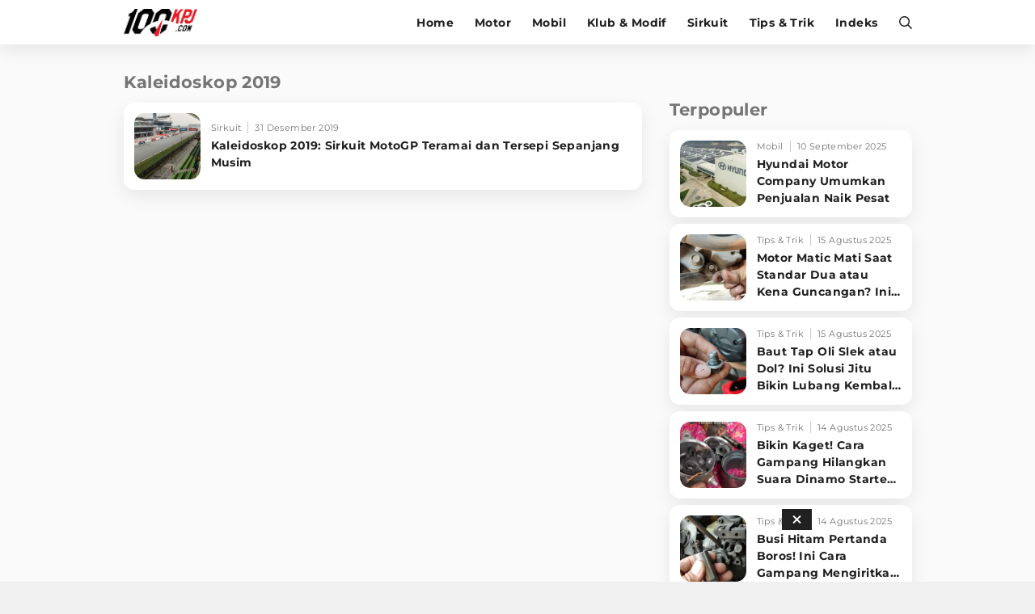

--- FILE ---
content_type: text/html; charset=UTF-8
request_url: https://www.100kpj.com/tag/kaleidoskop-2019
body_size: 10055
content:
<!doctype html>
<html lang="en" itemscope="itemscope" itemtype="http://schema.org/WebPage">
<head>

<!-- Google Tag Manager -->
<script>(function(w,d,s,l,i){w[l]=w[l]||[];w[l].push({'gtm.start':
new Date().getTime(),event:'gtm.js'});var f=d.getElementsByTagName(s)[0],
j=d.createElement(s),dl=l!='dataLayer'?'&l='+l:'';j.async=true;j.src=
'https://www.googletagmanager.com/gtm.js?id='+i+dl;f.parentNode.insertBefore(j,f);
})(window,document,'script','dataLayer','GTM-NV3MX69');</script>
<!-- End Google Tag Manager -->

<script> window._izq = window._izq || []; window._izq.push(["init" ]); </script>
<script src="https://cdn.izooto.com/scripts/db1ea296655155bee1be6d673553e5140dfc11c0.js"></script>

<meta charset="utf-8">
<meta name="robots" content="index, follow">				
<meta name="viewport" content="width=device-width, initial-scale=1.0, maximum-scale=5.0, user-scalable=yes">
<meta name="apple-mobile-web-app-capable" content="yes">
<meta name="mobile-web-app-capable" content="yes">
<meta name="HandheldFriendly" content="true" />
<meta name="apple-touch-fullscreen" content="yes" />
<link rel="preconnect" href="https://thevivanetworks.com/">
<link rel="dns-prefetch" href="https://thevivanetworks.com/" />
<link rel="preconnect" href="https://ajax.googleapis.com">
<link rel="dns-prefetch" href="https://ajax.googleapis.com"/>
<title>Kumpulan Berita Terbaru KALEIDOSKOP 2019 Terkini Hari Ini</title>
<meta name="copyright" content="100kpj Desktop version">
<meta name="description" content="Berita kaleidoskop 2019 Terkini - Kaleidoskop 2019: Sirkuit MotoGP Teramai dan Tersepi Sepanjang Musim" />
<meta name="news_keywords" content="KALEIDOSKOP 2019, berita KALEIDOSKOP 2019, kabar KALEIDOSKOP 2019, berita terkini KALEIDOSKOP 2019, berita KALEIDOSKOP 2019 terbaru, kabar terkini KALEIDOSKOP 2019">
<meta name="keywords" content="KALEIDOSKOP 2019, berita KALEIDOSKOP 2019, kabar KALEIDOSKOP 2019, berita terkini KALEIDOSKOP 2019, berita KALEIDOSKOP 2019 terbaru, kabar terkini KALEIDOSKOP 2019">
<meta name="viewport" content="width=device-width,minimum-scale=1,initial-scale=1">
<meta content="100kpj.com" name="author" />
<meta content="id" name="language" />
<meta content="id" name="geo.country" />
<meta content="Indonesia" name="geo.placename" />


  <meta name="robots" content="index, follow">
  <meta name="googlebot" content="all" />
<meta name="csrf-token" content="zck8yuA9qHkq4mAHcapm0ayByetY5dWYb5v0NR3X">

<link href="https://www.100kpj.com/appasset/desktop/img/favicon.ico" rel="icon" type="image/ico" />

<link rel="preload" href="https://www.100kpj.com/appasset/desktop/fonts/JTUSjIg1_i6t8kCHKm459Wlhyw.woff2" as="font" type="font/woff2" crossorigin>
<link rel="preload" href="https://www.100kpj.com/appasset/desktop/css/rancak.css" as="style">
<link rel="preload" href="https://www.100kpj.com/appasset/desktop/img/logo.webp" as="image">
<link rel="preload" href="https://www.100kpj.com/appasset/desktop/img/logo.png" as="image">


  <link rel="canonical" href="https://www.100kpj.com/tag/kaleidoskop-2019">

<link rel="preload" as="script" href="https://ajax.googleapis.com/ajax/libs/jquery/3.6.0/jquery.min.js">

<script src="https://cdnjs.cloudflare.com/ajax/libs/moment.js/2.24.0/moment.min.js"></script>
<script src="https://cdnjs.cloudflare.com/ajax/libs/moment-timezone/0.5.26/moment-timezone-with-data-10-year-range.min.js"></script>

<script async src="https://www.100kpj.com/appasset/desktop/js/base.js"></script>
<script async src="https://www.100kpj.com/appasset/desktop/js/form.js"></script>

<meta property="fb:app_id" content="221947151281666" />

<link rel="stylesheet" href="https://www.100kpj.com/appasset/desktop/css/font.css" type="text/css">

<script src="https://ajax.googleapis.com/ajax/libs/jquery/3.6.0/jquery.min.js"></script>
<script>window.jQuery || document.write('<script src="https://www.100kpj.com/appasset/desktop/canonical/js/jquery.js"><\/script>');</script>
<script async>
  $("body,html").bind("touchstart touchmove scroll mousedown DOMMouseScroll mousewheel keyup", function(e){
    $("script").each(function(){
      var get_script = $(this).attr("rancak-hold");
      $(this).attr('src', get_script);
    })
  });
</script>
<link rel="stylesheet" type="text/css" href="https://www.100kpj.com/appasset/desktop/css/rancak.css"/>
<link rel="stylesheet" type="text/css" href="https://www.100kpj.com/appasset/desktop/css/rancak-desktop.css" media="(min-width:1024px)">


  
<script type="application/ld+json">
  {"@context":"http:\/\/schema.org","@type":"WebSite","name":"100kpj","description":"100kpj.com Situs Berita Motor, Balap Motor, Klub Motor, Review Tes Motor, Komparasi, Informasi Modifikasi dan Tips Motor Terlengkap Terbaru Untuk Anda.","url":"http:\/\/www.100kpj.com\/","potentialAction":{"@type":"SearchAction","target":"https:\/\/www.100kpj.com\/search?q={search_term_string}","query-input":"required name=search_term_string"}}
</script>


<script type="application/ld+json">
  {"@context":"http:\/\/schema.org","@type":"WebPage","name":"100kpj","description":"100kpj.com Merupakan Situs Berita Motor, Balap Motor, Klub Motor, Review Tes Motor, Komparasi, Informasi Modifikasi dan Tips Motor Terlengkap Terbaru Untuk Anda.","license":"https:\/\/www.100kpj.com\/"}
</script>


<script type="application/ld+json">
  {"@context":"http:\/\/schema.org","@type":"Organization","name":"100kpj.com","url":"https:\/\/www.100kpj.com\/","logo":{"@type":"ImageObject","url":"{{brand_url('appaux','img\/main-logo.png')}}","height":124,"width":56},"contactPoint":{"@type":"ContactPoint","telephone":"+62-21-4601 326 ext.100","contactType":"customer service","areaServed":"ID","availableLanguage":["English","Indonesian"]},"sameAs":["https:\/\/www.facebook.com\/100kpjcom","https:\/\/www.instagram.com\/100kpjcom","https:\/\/twitter.com\/100kpjcom","https:\/\/www.youtube.com\/channel\/UC_Ba1gAU16J5KQTNo5uXhRw\/"]}
</script>


  <!-- Analytics 100 KPJ DESKTOP-->
  <script>
    (function(i,s,o,g,r,a,m){i['GoogleAnalyticsObject']=r;i[r]=i[r]||function(){
    (i[r].q=i[r].q||[]).push(arguments)},i[r].l=1*new Date();a=s.createElement(o),
    m=s.getElementsByTagName(o)[0];a.async=1;a.src=g;m.parentNode.insertBefore(a,m)
    })(window,document,'script','//www.google-analytics.com/analytics.js','ga');
    ga('create', 'UA-136251732-2', 'auto');
    ga('send', 'pageview');
  </script>
  
  <script src='//cdnt.netcoresmartech.com/smartechclient.js'></script>
  <script>
    smartech('create', 'ADGMOT35CHFLVDHBJNIG50K969FHDSJ9OEB6OD465R90A02LIB7G' );
    smartech('register', '8a325434b1475d14a18d87511bec4e12');
    smartech('identify', '');
  </script>  

<script defer src="https://bzgmcqqfxd.com/script.js"></script>

<!-- Ads Config -->

  <script defer src="//micro.rubiconproject.com/prebid/dynamic/25756.js"></script>
<script defer src="//www.googletagservices.com/tag/js/gpt.js"></script>
<script>
   var pbjs = pbjs || {};
   pbjs.que = pbjs.que || [];
</script>
<script async>
    var interstitialSlot, staticSlot;
   
   var googletag = googletag || {};
   googletag.cmd = googletag.cmd || [];
   var headerBiddingSlots = [];
   pbjs.adserverRequestSent = false;
   var sendAdServerRequest = function(headerBiddingSlots) {
      googletag.cmd.push(function() {
      if (pbjs.adserverRequestSent) {
         return;
      }
      pbjs.adserverRequestSent = true;
         googletag.pubads().refresh(headerBiddingSlots);
      });
   };
   setTimeout(function() {
      sendAdServerRequest(headerBiddingSlots);
   }, 3500);
   googletag.cmd.push(function() {
    
      var $window = $(window);
         function checkWidth(){

            var windowsize = $window.width();
            if (windowsize > 1000){
                                 
                     headerBiddingSlots.push(googletag.defineSlot('/11225321/100KPJ.COM/Home', [[728,90],[975,200]], 'leaderboard').setTargeting('pos', ['leaderboard']).addService(googletag.pubads()));

                  
                     headerBiddingSlots.push(googletag.defineSlot('/11225321/100KPJ.COM/Home', [[300,250]], 'rectangle_1').setTargeting('pos', ['rectangle_1']).addService(googletag.pubads()));

                  
                     headerBiddingSlots.push(googletag.defineSlot('/11225321/100KPJ.COM/Home', [[300,250]], 'rectangle_2').setTargeting('pos', ['rectangle_2']).addService(googletag.pubads()));

                  
                     headerBiddingSlots.push(googletag.defineSlot('/11225321/100KPJ.COM/Home', [[300,250]], 'rectangle_3').setTargeting('pos', ['rectangle_3']).addService(googletag.pubads()));

                  
                     headerBiddingSlots.push(googletag.defineSlot('/11225321/100KPJ.COM/Home', [[300,250]], 'rectangle_4').setTargeting('pos', ['rectangle_4']).addService(googletag.pubads()));

                  
                     headerBiddingSlots.push(googletag.defineSlot('/11225321/100KPJ.COM/Home', [[300,250]], 'rectangle_5').setTargeting('pos', ['rectangle_5']).addService(googletag.pubads()));

                  
                     headerBiddingSlots.push(googletag.defineSlot('/11225321/100KPJ.COM/Home', [[728,90]], 'bottom-desktop').setTargeting('pos', ['bottom-desktop']).addService(googletag.pubads()));

                                             } else {
                                 
                     headerBiddingSlots.push(googletag.defineSlot('/11225321/100KPJ.COM/Home', [[320,480],[1,1]], 'flyingcarpet_1').setTargeting('pos', ['flyingcarpet_1']).addService(googletag.pubads()));

                  
                     headerBiddingSlots.push(googletag.defineSlot('/11225321/100KPJ.COM/Home', [[320,50],[320,100]], 'top').setTargeting('pos', ['top']).addService(googletag.pubads()));

                  
                     headerBiddingSlots.push(googletag.defineSlot('/11225321/100KPJ.COM/Home', [[300,250]], 'middle_1').setTargeting('pos', ['middle_1']).addService(googletag.pubads()));

                  
                     headerBiddingSlots.push(googletag.defineSlot('/11225321/100KPJ.COM/Home', [[300,250]], 'middle_2').setTargeting('pos', ['middle_2']).addService(googletag.pubads()));

                  
                     headerBiddingSlots.push(googletag.defineSlot('/11225321/100KPJ.COM/Home', [[300,250]], 'middle_3').setTargeting('pos', ['middle_3']).addService(googletag.pubads()));

                  
                     headerBiddingSlots.push(googletag.defineSlot('/11225321/100KPJ.COM/Home', [[1,1]], 'outstream').setTargeting('pos', ['outstream']).addService(googletag.pubads()));

                  
                     headerBiddingSlots.push(googletag.defineSlot('/11225321/100KPJ.COM/Home', [[1,1]], 'slider').setTargeting('pos', ['slider']).addService(googletag.pubads()));

                  
                     headerBiddingSlots.push(googletag.defineSlot('/11225321/100KPJ.COM/Home', [[1,1]], 'rmb').setTargeting('pos', ['rmb']).addService(googletag.pubads()));

                  
                     headerBiddingSlots.push(googletag.defineSlot('/11225321/100KPJ.COM/Home', [[320,100]], 'bottom-mobile').setTargeting('pos', ['bottom-mobile']).addService(googletag.pubads()));

                                             }
         }
      checkWidth();
      
         interstitialSlot = googletag.defineOutOfPageSlot('/11225321/100KPJ.COM/interstitial', googletag.enums.OutOfPageFormat.INTERSTITIAL);
         if (interstitialSlot) {
         interstitialSlot.addService(googletag.pubads());
         googletag.pubads().addEventListener('slotOnload', function(event) {
            if (interstitialSlot === event.slot) {
               console.log("Interstitial is loaded.");
            }
         });
         }

         staticSlot = headerBiddingSlots.push(googletag.defineSlot('/11225321/100KPJ.COM/interstitial', [[336, 280], [300, 250], [320, 480]], 'static-ad-1').addService(googletag.pubads()));
      
      
      googletag.pubads().enableSingleRequest();
      googletag.pubads().enableAsyncRendering();
      googletag.pubads().disableInitialLoad();
      googletag.enableServices();
      googletag.pubads().refresh([interstitialSlot]);
      pbjs.rp.requestBids({
         callback: sendAdServerRequest,
         gptSlotObjects: headerBiddingSlots
      });
   });
</script>



<script type="application/javascript" defer src="//anymind360.com/js/3763/ats.js"></script>




  
</head>

<body>

      <h1 class="hide">Berita Motor, Tips & Trik dan Review Terlengkap - 100kpj.com</h1>
  
  
  <noscript><iframe src="https://www.googletagmanager.com/ns.html?id=GTM-NV3MX69"
  height="0" width="0" style="display:none;visibility:hidden"></iframe></noscript>

  <section aria-label="Iklan" class="section-iklan mobile-only iklan-giantbanner content_center">
    <button title="Close" class="iklan-giantbanner-close content_center">
      <svg class="svgicon svgicon-close" xmlns="http://www.w3.org/2000/svg" width="11" height="16" viewBox="0 0 320 512"><path d="M207.6 256l107.72-107.72c6.23-6.23 6.23-16.34 0-22.58l-25.03-25.03c-6.23-6.23-16.34-6.23-22.58 0L160 208.4 52.28 100.68c-6.23-6.23-16.34-6.23-22.58 0L4.68 125.7c-6.23 6.23-6.23 16.34 0 22.58L112.4 256 4.68 363.72c-6.23 6.23-6.23 16.34 0 22.58l25.03 25.03c6.23 6.23 16.34 6.23 22.58 0L160 303.6l107.72 107.72c6.23 6.23 16.34 6.23 22.58 0l25.03-25.03c6.23-6.23 6.23-16.34 0-22.58L207.6 256z"></path>
      </svg>
    </button>
      <div class="iklan-giantbanner-content content_center">
        <div id='flyingcarpet_1'>
          <script>
            if (window.innerWidth < 900) {
              googletag.cmd.push(function() { googletag.display('flyingcarpet_1'); }); 
            }
          </script>
        </div> 
      </div>
  </section>
  
  <header class="content_center">
  <span class="width-max">
	<div class="header-left">
	  <a aria-label="Halaman Utama" title="Halaman Utama" class="header-link header-logo content_center" href="https://www.100kpj.com">
        <picture>
          <source srcset="https://www.100kpj.com/appasset/desktop/img/logo.webp" type="image/webp">
          <source srcset="https://www.100kpj.com/appasset/desktop/img/logo.png">
          <img alt="Logo 100KPJ" src="https://www.100kpj.com/appasset/desktop/img/logo.png" width="472" height="55">
        </picture>
      </a>
	</div>
	<div class="header-right">
	  
  <menu class="menu-main content_center desktop-only">
    <span class="width-max">
      <a aria-label="home" title="Halaman Utama" class="menu-link  content_center" href="https://www.100kpj.com">Home</a>
      <a aria-label="motor" title="Motor" class="menu-link  content_center" href="https://www.100kpj.com/motonews">Motor</a>
      <a aria-label="mobil" title="Mobil" class="menu-link  content_center" href="https://www.100kpj.com/mobil">Mobil</a>
      <a aria-label="klub-modif" title="Klub & Modif" class="menu-link  content_center" href="https://www.100kpj.com/klub-modif">Klub & Modif</a>
      <a aria-label="sirkuit" title="Sirkuit" class="menu-link  content_center" href="https://www.100kpj.com/sirkuit">Sirkuit</a>
      <a aria-label="tips-trik" title="Tips & Trik" class="menu-link  content_center" href="https://www.100kpj.com/tips-trik">Tips & Trik</a>
      <a aria-label="indeks" title="Indeks" class="menu-link  content_center" href="https://www.100kpj.com/indeks">Indeks</a>
    </span>
  </menu>

	  <button title="Cari" class="header-link header-search open-sticky content_center">
    <svg class="svgicon svgicon-search" xmlns="http://www.w3.org/2000/svg" width="16" height="16" viewbox="0 0 512 512"><path d="M508.5 468.9L387.1 347.5c-2.3-2.3-5.3-3.5-8.5-3.5h-13.2c31.5-36.5 50.6-84 50.6-136C416 93.1 322.9 0 208 0S0 93.1 0 208s93.1 208 208 208c52 0 99.5-19.1 136-50.6v13.2c0 3.2 1.3 6.2 3.5 8.5l121.4 121.4c4.7 4.7 12.3 4.7 17 0l22.6-22.6c4.7-4.7 4.7-12.3 0-17zM208 368c-88.4 0-160-71.6-160-160S119.6 48 208 48s160 71.6 160 160-71.6 160-160 160z" /></svg>
      </button>
	  <button title="Menu" class="header-link header-menu open-sticky content_center mobile-only">
    <svg class="svgicon svgicon-menu" xmlns="http://www.w3.org/2000/svg" width="14" height="16" viewbox="0 0 448 512"><path d="M436 124H12c-6.627 0-12-5.373-12-12V80c0-6.627 5.373-12 12-12h424c6.627 0 12 5.373 12 12v32c0 6.627-5.373 12-12 12zm0 160H12c-6.627 0-12-5.373-12-12v-32c0-6.627 5.373-12 12-12h424c6.627 0 12 5.373 12 12v32c0 6.627-5.373 12-12 12zm0 160H12c-6.627 0-12-5.373-12-12v-32c0-6.627 5.373-12 12-12h424c6.627 0 12 5.373 12 12v32c0 6.627-5.373 12-12 12z" /></svg>
      </button>
	</div>
  </span>
</header>

<menu class="menu-main content_center rancak-popup mobile-only" id="popup-Menu">
  <span class="width-max">
    <a aria-label="home" title="Halaman Utama" class="menu-link  content_center" href="https://www.100kpj.com">Home</a>
    <a aria-label="motor" title="Motor" class="menu-link  content_center" href="https://www.100kpj.com/motonews">Motor</a>
    <a aria-label="mobil" title="Mobil" class="menu-link  content_center" href="https://www.100kpj.com/mobil">Mobil</a>
    <a aria-label="klub-modif" title="Klub & Modif" class="menu-link  content_center" href="https://www.100kpj.com/klub-modif">Klub & Modif</a>
    <a aria-label="sirkuit" title="Sirkuit" class="menu-link  content_center" href="https://www.100kpj.com/sirkuit">Sirkuit</a>
    <a aria-label="tips-trik" title="Tips & Trik" class="menu-link  content_center" href="https://www.100kpj.com/tips-trik">Tips & Trik</a>
    <a aria-label="indeks" title="Indeks" class="menu-link  content_center" href="https://www.100kpj.com/indeks">Indeks</a>
  </span>
</menu>

<div id="popup-Cari" class="rancak-popup popup-search hide">
  <div class="search-box">
    <input class="search-field" name="" type="text" placeholder="Masukkan kata....." id="keyword">
    <button title="Cari" class="btn search-button content_center" type="submit" id="search_submit">
      <svg class="svgicon svgicon-search-arrow" xmlns="http://www.w3.org/2000/svg" width="14" height="16" viewbox="0 0 448 512"><path d="M438.6 278.6c12.5-12.5 12.5-32.8 0-45.3l-160-160c-12.5-12.5-32.8-12.5-45.3 0s-12.5 32.8 0 45.3L338.8 224 32 224c-17.7 0-32 14.3-32 32s14.3 32 32 32l306.7 0L233.4 393.4c-12.5 12.5-12.5 32.8 0 45.3s32.8 12.5 45.3 0l160-160z" /></svg>
    </button>
  </div>
</div>

<div class="rancak-container">
  <span class="width-max">
    <div class="main-container">

    
<!-- left side -->
<div class="column-left column-big">
	<div class="column-container">
	
		<section aria-label="Kaleidoskop 2019" class="section-container content-list">
		<div class="section-title">
			<div class="section-title-name">Kaleidoskop 2019</div>
		</div>
		
		<div class="content-list-container">

					
			
			<a aria-label="Kaleidoskop 2019: Sirkuit MotoGP Teramai dan Tersepi Sepanjang Musim" title="Kaleidoskop 2019: Sirkuit MotoGP Teramai dan Tersepi Sepanjang Musim" class="content-box" 
			href="https://www.100kpj.com/sirkuit/4587-kaleidoskop-2019-sirkuit-motogp-teramai-dan-tersepi-sepanjang-musim">
			<div class="content-thumb">
				<div class="content-thumb-frame flex_ori thumb-loading">
					<img alt="" class="lazyload" data-original="https://thumb.viva.id/100kpj/375x211/2019/12/18/5df9cf1f33f1b-tribun-sirkuit-motogp_100kpj.jpg"
					data-srcset="https://thumb.viva.id/100kpj/375x211/2019/12/18/5df9cf1f33f1b-tribun-sirkuit-motogp_100kpj.jpg" />
				</div>
			</div>
			
			<div class="content-info">
				<div class="content-info-channel">Sirkuit</div>
				<div class="content-info-date">31 Desember 2019</div>
				<h2 class="content-info-title">Kaleidoskop 2019: Sirkuit MotoGP Teramai dan Tersepi Sepanjang Musim</h2>
			</div>
			</a>

							</div>
		</section>
		
	</div>
</div>

<div class="column-right column-small">
  <div class="column-container column-sticky">
  			<section aria-label="Iklan" class="section-iklan content_center desktop-only">
    <div id='rectangle_1'>
        <script>
            if (window.innerWidth > 900) {
                googletag.cmd.push(function() { googletag.display('rectangle_1'); });
            }
        </script>
    </div>
</section>
			<!-- right side -->
		<section aria-label="Berita Terbaru" class="section-container content-list">
	<div class="section-title">
	<div class="section-title-name">Terpopuler</div>
	</div>

	<div class="content-list-container">

	
		
		<a aria-label="Hyundai Motor Company Umumkan Penjualan Naik Pesat" title="Hyundai Motor Company Umumkan Penjualan Naik Pesat" class="content-box" 
		href="https://www.100kpj.com/mobil/22982-hyundai-motor-company-umumkan-penjualan-naik-pesat">
		<div class="content-thumb">
			<div class="content-thumb-frame flex_ori thumb-loading">
				<img alt="Hyundai Company" class="lazyload" data-original="https://thumb.viva.id/100kpj/375x211/2025/05/10/681e3e2a61760-hyundai-company_100kpj.jpg"
				data-srcset="https://thumb.viva.id/100kpj/375x211/2025/05/10/681e3e2a61760-hyundai-company_100kpj.jpg" />
			</div>
		</div>
		
		<div class="content-info">
			<div class="content-info-channel">Mobil</div>
			<div class="content-info-date">10 September 2025</div>
			<h2 class="content-info-title">Hyundai Motor Company Umumkan Penjualan Naik Pesat</h2>
		</div>
		</a>

	
		
		<a aria-label="Motor Matic Mati Saat Standar Dua atau Kena Guncangan? Ini Solusi Ampuh!" title="Motor Matic Mati Saat Standar Dua atau Kena Guncangan? Ini Solusi Ampuh!" class="content-box" 
		href="https://www.100kpj.com/tips-trik/24628-motor-matic-mati-saat-standar-dua-atau-kena-guncangan-ini-solusi-ampuh">
		<div class="content-thumb">
			<div class="content-thumb-frame flex_ori thumb-loading">
				<img alt="Standar Tengah Honda Beat 2020" class="lazyload" data-original="https://thumb.viva.id/100kpj/375x211/2025/05/10/681f72114077f-standar-tengah-honda-beat-2020_100kpj.jpg"
				data-srcset="https://thumb.viva.id/100kpj/375x211/2025/05/10/681f72114077f-standar-tengah-honda-beat-2020_100kpj.jpg" />
			</div>
		</div>
		
		<div class="content-info">
			<div class="content-info-channel">Tips &amp; Trik</div>
			<div class="content-info-date">15 Agustus 2025</div>
			<h2 class="content-info-title">Motor Matic Mati Saat Standar Dua atau Kena Guncangan? Ini Solusi Ampuh!</h2>
		</div>
		</a>

	
		
		<a aria-label="Baut Tap Oli Slek atau Dol? Ini Solusi Jitu Bikin Lubang Kembali Kuat!" title="Baut Tap Oli Slek atau Dol? Ini Solusi Jitu Bikin Lubang Kembali Kuat!" class="content-box" 
		href="https://www.100kpj.com/tips-trik/24627-baut-tap-oli-slek-atau-dol-ini-solusi-jitu-bikin-lubang-kembali-kuat">
		<div class="content-thumb">
			<div class="content-thumb-frame flex_ori thumb-loading">
				<img alt="Washer Tap Oli" class="lazyload" data-original="https://thumb.viva.id/100kpj/375x211/2025/05/15/6825fa440d432-washer-tap-oli_100kpj.jpg"
				data-srcset="https://thumb.viva.id/100kpj/375x211/2025/05/15/6825fa440d432-washer-tap-oli_100kpj.jpg" />
			</div>
		</div>
		
		<div class="content-info">
			<div class="content-info-channel">Tips &amp; Trik</div>
			<div class="content-info-date">15 Agustus 2025</div>
			<h2 class="content-info-title">Baut Tap Oli Slek atau Dol? Ini Solusi Jitu Bikin Lubang Kembali Kuat!</h2>
		</div>
		</a>

	
		
		<a aria-label="Bikin Kaget! Cara Gampang Hilangkan Suara Dinamo Starter Motor 'Nguung' Saat Dimatikan!" title="Bikin Kaget! Cara Gampang Hilangkan Suara Dinamo Starter Motor 'Nguung' Saat Dimatikan!" class="content-box" 
		href="https://www.100kpj.com/tips-trik/24626-bikin-kaget-cara-gampang-hilangkan-suara-dinamo-starter-motor-nguung-saat-dimatikan">
		<div class="content-thumb">
			<div class="content-thumb-frame flex_ori thumb-loading">
				<img alt="Dinamo Starter Supra X 125" class="lazyload" data-original="https://thumb.viva.id/100kpj/375x211/2025/07/02/6865568a2f465-dinamo-starter-supra-x-125_100kpj.jpg"
				data-srcset="https://thumb.viva.id/100kpj/375x211/2025/07/02/6865568a2f465-dinamo-starter-supra-x-125_100kpj.jpg" />
			</div>
		</div>
		
		<div class="content-info">
			<div class="content-info-channel">Tips &amp; Trik</div>
			<div class="content-info-date">14 Agustus 2025</div>
			<h2 class="content-info-title">Bikin Kaget! Cara Gampang Hilangkan Suara Dinamo Starter Motor 'Nguung' Saat Dimatikan!</h2>
		</div>
		</a>

	
		
		<a aria-label="Busi Hitam Pertanda Boros! Ini Cara Gampang Mengiritkan Karburator Motor Biar Lebih Irit!" title="Busi Hitam Pertanda Boros! Ini Cara Gampang Mengiritkan Karburator Motor Biar Lebih Irit!" class="content-box" 
		href="https://www.100kpj.com/tips-trik/24625-busi-hitam-pertanda-boros-ini-cara-gampang-mengiritkan-karburator-motor-biar-lebih-irit">
		<div class="content-thumb">
			<div class="content-thumb-frame flex_ori thumb-loading">
				<img alt="ganti busi" class="lazyload" data-original="https://thumb.viva.id/100kpj/375x211/2025/05/26/683472d4b3836-ganti-busi_100kpj.jpg"
				data-srcset="https://thumb.viva.id/100kpj/375x211/2025/05/26/683472d4b3836-ganti-busi_100kpj.jpg" />
			</div>
		</div>
		
		<div class="content-info">
			<div class="content-info-channel">Tips &amp; Trik</div>
			<div class="content-info-date">14 Agustus 2025</div>
			<h2 class="content-info-title">Busi Hitam Pertanda Boros! Ini Cara Gampang Mengiritkan Karburator Motor Biar Lebih Irit!</h2>
		</div>
		</a>

	
	</div>
	<div class="content-more content_center">
		<a aria-label="Selengkapnya" title="Selengkapnya" class="btn content-more-button content-full-button" href="https://www.100kpj.com/terpopuler">Selengkapnya</a>
	</div>
</section>
  <section aria-label="Iklan" class="section-iklan content_center mobile-only">
    <div id='middle_2'>
        <script>
            if (window.innerWidth < 900) {
                googletag.cmd.push(function() { googletag.display('middle_2'); });   
            }
        </script>
    </div>
</section>

			<section aria-label="Iklan" class="section-iklan content_center desktop-only">
    <div id='rectangle_2'>
        <script>
            if (window.innerWidth > 900) {
                googletag.cmd.push(function() { googletag.display('rectangle_2'); });
            }
        </script>
    </div>
</section>
		</div>
</div>


    </div>
  </span>
</div>

  <footer class="footer-all content_center">
  <span>
  	<div class="footer-all-follow">
		<div class="faf-label">Ikuti kami di:</div>
		<div class="faf-list">
		<a aria-label="Facebook" title="Facebook" rel="noopener" class="faf-icon faf-fb" href="https://www.facebook.com/100kpjcom/" target="_blank">
			<svg class="iconbox-fb" xmlns="http://www.w3.org/2000/svg" width="28" height="28" viewBox="0 0 1024 1024"><path fill="#1877F2" d="M1024,512C1024,229.23,794.77,0,512,0S0,229.23,0,512c0,255.55,187.23,467.37,432,505.78V660H302V512h130 V399.2C432,270.88,508.44,200,625.39,200C681.41,200,740,210,740,210v126h-64.56c-63.6,0-83.44,39.47-83.44,79.96V512h142 l-22.7,148H592v357.78C836.77,979.37,1024,767.55,1024,512z"/><path fill="#fff" d="M711.3,660L734,512H592v-96.04c0-40.49,19.84-79.96,83.44-79.96H740V210c0,0-58.59-10-114.61-10 C508.44,200,432,270.88,432,399.2V512H302v148h130v357.78c26.07,4.09,52.78,6.22,80,6.22s53.93-2.13,80-6.22V660H711.3z"/></svg>
		</a>
		<a aria-label="Twitter" title="Twitter" rel="noopener" class="faf-icon faf-tw" href="https://twitter.com/100kpjcom/" target="_blank">
			<svg class="iconbox-tw" xmlns="http://www.w3.org/2000/svg" width="28" height="28" viewBox="0 0 112.197 112.197"><circle fill="#1d9bf0" cx="56.099" cy="56.098" r="56.098"/><path fill="#FFFFFF" d="M90.461,40.316c-2.404,1.066-4.99,1.787-7.702,2.109c2.769-1.659,4.894-4.284,5.897-7.417c-2.591,1.537-5.462,2.652-8.515,3.253c-2.446-2.605-5.931-4.233-9.79-4.233c-7.404,0-13.409,6.005-13.409,13.409c0,1.051,0.119,2.074,0.349,3.056c-11.144-0.559-21.025-5.897-27.639-14.012c-1.154,1.98-1.816,4.285-1.816,6.742c0,4.651,2.369,8.757,5.965,11.161c-2.197-0.069-4.266-0.672-6.073-1.679c-0.001,0.057-0.001,0.114-0.001,0.17c0,6.497,4.624,11.916,10.757,13.147c-1.124,0.308-2.311,0.471-3.532,0.471c-0.866,0-1.705-0.083-2.523-0.239c1.706,5.326,6.657,9.203,12.526,9.312c-4.59,3.597-10.371,5.74-16.655,5.74c-1.08,0-2.15-0.063-3.197-0.188c5.931,3.806,12.981,6.025,20.553,6.025c24.664,0,38.152-20.432,38.152-38.153c0-0.581-0.013-1.16-0.039-1.734C86.391,45.366,88.664,43.005,90.461,40.316L90.461,40.316z"/></svg>
		</a>
		<a aria-label="Instagram" title="Instagram" rel="noopener" class="faf-icon faf-ig" href="https://www.instagram.com/100kpjcom/" target="_blank">
			<svg class="iconbox-ig" xmlns="http://www.w3.org/2000/svg" width="28" height="28" viewBox="0 0 533.33 533.33"><linearGradient id="SVGID_1_" gradientUnits="userSpaceOnUse" x1="195.2434" y1="23.8708" x2="244.2413" y2="72.8283" gradientTransform="matrix(9.8882 0 0 -9.88 -1925.7847 763.6563)"><stop offset="0" style="stop-color:#FFD521"/><stop offset="0.05" style="stop-color:#FFD521"/><stop offset="0.5011" style="stop-color:#F50000"/><stop offset="0.95" style="stop-color:#B900B4"/> <stop offset="0.9501" style="stop-color:#B900B4"/><stop offset="1" style="stop-color:#B900B4"/></linearGradient><path fill="url(#SVGID_1_)" d="M441.03,124.33c0-17.73-14.37-32.04-32.02-32.04c-17.66,0-32.04,14.31-32.04,32.04 c0,17.66,14.38,31.97,32.04,31.97C426.66,156.3,441.03,141.99,441.03,124.33"/><linearGradient id="SVGID_2_" gradientUnits="userSpaceOnUse" x1="233.3351" y1="61.9276" x2="282.3531" y2="110.9456" gradientTransform="matrix(9.8841 0 0 -9.8841 -2301.4929 1140.585)"><stop offset="0" style="stop-color:#FFD521"/><stop offset="0.05" style="stop-color:#FFD521"/><stop offset="0.5011" style="stop-color:#F50000"/><stop offset="0.95" style="stop-color:#B900B4"/> <stop offset="0.9501" style="stop-color:#B900B4"/><stop offset="1" style="stop-color:#B900B4"/></linearGradient><path fill="url(#SVGID_2_)" d="M483.7,374.41c-1.19,26-5.54,40.13-9.15,49.51c-4.85,12.44-10.64,21.34-20.02,30.67 c-9.28,9.33-18.17,15.1-30.62,19.9c-9.38,3.66-23.56,8.03-49.56,9.27c-28.11,1.24-36.44,1.5-107.72,1.5 c-71.22,0-79.61-0.26-107.72-1.5c-26-1.24-40.12-5.6-49.5-9.27c-12.51-4.8-21.34-10.57-30.67-19.9 c-9.4-9.33-15.18-18.23-19.97-30.67c-3.61-9.38-8.03-23.51-9.15-49.51C48.25,346.3,48,337.84,48,266.7 c0-71.28,0.25-79.68,1.62-107.79c1.12-26,5.54-40.12,9.15-49.58c4.78-12.43,10.57-21.27,19.97-30.6 c9.33-9.32,18.16-15.1,30.67-19.95c9.38-3.68,23.5-7.97,49.5-9.21c28.11-1.24,36.51-1.56,107.72-1.56 c71.28,0,79.61,0.32,107.72,1.56c26,1.24,40.18,5.54,49.56,9.21c12.44,4.85,21.34,10.64,30.62,19.95 c9.38,9.33,15.17,18.17,20.02,30.6c3.61,9.46,7.96,23.58,9.15,49.58c1.3,28.11,1.62,36.51,1.62,107.79 C485.32,337.84,485.01,346.3,483.7,374.41L483.7,374.41z M531.71,156.72c-1.3-28.41-5.79-47.83-12.44-64.73 c-6.77-17.54-15.85-32.41-30.72-47.27c-14.8-14.8-29.67-23.88-47.21-30.73c-16.97-6.6-36.32-11.13-64.74-12.37 C348.17,0.25,339.09,0,266.63,0c-72.39,0-81.54,0.25-109.96,1.62c-28.36,1.24-47.69,5.77-64.75,12.36 c-17.48,6.85-32.34,15.93-47.14,30.73C29.92,59.58,20.84,74.45,14,91.99C7.41,108.9,2.93,128.31,1.55,156.72 C0.32,185.15,0,194.24,0,266.7c0,72.39,0.32,81.47,1.55,109.9c1.37,28.36,5.85,47.76,12.44,64.75 c6.84,17.48,15.92,32.41,30.79,47.21c14.8,14.8,29.67,23.95,47.14,30.79c17.05,6.59,36.39,11.07,64.75,12.37 c28.43,1.3,37.57,1.62,109.96,1.62c72.46,0,81.54-0.32,109.96-1.62s47.77-5.79,64.75-12.37c17.54-6.84,32.41-15.99,47.21-30.79 c14.87-14.8,23.95-29.73,30.72-47.21c6.65-16.99,11.14-36.39,12.44-64.75c1.3-28.43,1.62-37.51,1.62-109.9 C533.33,194.24,533.02,185.15,531.71,156.72L531.71,156.72z"/> <linearGradient id="SVGID_3_" gradientUnits="userSpaceOnUse" x1="220.2714" y1="48.8543" x2="269.2717" y2="97.8664" gradientTransform="matrix(9.8829 0 0 -9.8853 -2171.9878 1011.4365)"> <stop offset="0" style="stop-color:#FFD521"/><stop offset="0.05" style="stop-color:#FFD521"/><stop offset="0.5011" style="stop-color:#F50000"/><stop offset="0.95" style="stop-color:#B900B4"/><stop offset="0.9501" style="stop-color:#B900B4"/><stop offset="1" style="stop-color:#B900B4"/></linearGradient><path fill="url(#SVGID_3_)" d="M266.63,355.51c-49.06,0-88.88-39.75-88.88-88.81c0-49.14,39.81-88.94,88.88-88.94 c49.08,0,88.94,39.8,88.94,88.94C355.58,315.76,315.71,355.51,266.63,355.51z M266.63,129.68c-75.63,0-136.89,61.39-136.89,137.02 c0,75.57,61.25,136.89,136.89,136.89s136.95-61.32,136.95-136.89C403.59,191.07,342.27,129.68,266.63,129.68z"/></svg>
		</a>
		<a aria-label="Youtube" title="Youtube" rel="noopener" class="faf-icon faf-yt" href="https://www.youtube.com/playlist?list=PLW6pahnumC8w1XG-8zf7_GakxS6hSluuc" target="_blank">
			<svg class="iconbox-yt" xmlns="http://www.w3.org/2000/svg" width="41" height="28" viewBox="0 0 158 110"><path class="iconbox-yt" fill="#f00" d="M154.4,17.5c-1.8-6.7-7.1-12-13.9-13.8C128.2,0.5,79,0.5,79,0.5s-48.3-0.2-60.6,3c-6.8,1.8-13.3,7.3-15.1,14C0,29.7,0.3,55,0.3,55S0,80.3,3.3,92.5c1.8,6.7,8.4,12.2,15.1,14c12.3,3.3,60.6,3,60.6,3s48.3,0.2,60.6-3c6.8-1.8,13.1-7.3,14.9-14c3.3-12.1,3.3-37.5,3.3-37.5S157.7,29.7,154.4,17.5z"/><polygon fill="#fff" points="63.9,79.2 103.2,55 63.9,30.8 "/></svg>
		</a>
		</div>
		<div class="footer-all-info">
        <a aria-label="Peta Situs" alt="Peta Situs" rel="noopener" href="https://www.100kpj.com/peta-situs" >Peta Situs</a>
        <a aria-label="Tentang Kami" alt="Tentang Kami" rel="noopener" href="https://www.100kpj.com/tentang-kami">Tentang Kami</a>
        <a aria-label="Kontak Kami" alt="Kontak Kami" rel="noopener" href="https://www.100kpj.com/kontak-kami">Kontak Kami</a>
        <a aria-label="Info Iklan" alt="Info Iklan" rel="noopener" href="https://www.100kpj.com/info-iklan" >Info Iklan</a>
        <a aria-label="Pedoman Media Siber" alt="Pedoman Media Siber" rel="noopener" href="https://www.100kpj.com/pedoman-media-siber" >Pedoman Media Siber</a>
        <a aria-label="Kebijakan Privasi" alt="Panduan Kebijakan"  rel="noopener" href="https://www.100kpj.com/kebijakan-privasi" >Panduan Kebijakan</a>
        <a aria-label="Disclaimer" alt="Disclaimer" rel="noopener" href="https://www.100kpj.com/disclaimer">Disclaimer</a>
        <a aria-label="Info Karir" alt="Info Karir" rel="noopener" href="https://thevivanetworks.com/" target="_blank">Info Karir</a>
        
      </div>
	<div class="footer-all-copyright">
	  <span>100KPJ.com</span> &copy;2019 - 2026 <br /> | All Rights Reserved
	</div>
	<div class="footer-all-member content_center">
  <span>
	<div class="fam-parent">
	  A Group Member of 
      <a aria-label="VIVA Networks" rel="noopener" alt="VIVA Networks" href="https://thevivanetworks.com/" target="_blank">
	    <span class="fam-parent-name">VIVA Networks</span>
	  </a>
    </div>
    <div class="fam-child">
      <a aria-label="viva.co.id" rel="noopener" alt="viva.co.id" class="flex_ori" href="https://www.viva.co.id/" target="_blank">
        <img alt="viva.co.id" class="lazyload" data-original="https://www.100kpj.com/appasset/responsive/img/logo-vivacoid.png?v=1.5" width="93" height="20" />
      </a>
      <a aria-label="100kpj" rel="noopener" alt="100kpj" class="flex_ori" href="https://www.100kpj.com/" target="_blank">
        <img alt="100kpj" class="lazyload" data-original="https://www.100kpj.com/appasset/responsive/img/logo-100kpj.png?v=1.5" width="54" height="20" />
      </a>
      <a aria-label="sahijab" rel="noopener" alt="sahijab" class="flex_ori" href="https://www.sahijab.com/" target="_blank">
        <img alt="sahijab" class="lazyload" data-original="https://www.100kpj.com/appasset/responsive/img/logo-sahijab.png?v=1.5" width="70" height="20" />
      </a>
      <a aria-label="VLIX.id" rel="noopener" alt="VLIX.id" class="flex_ori" href="https://www.vlix.id/" target="_blank">
        <img alt="VLIX.id" class="lazyload" data-original="https://www.100kpj.com/appasset/responsive/img/logo-vlix.png?v=1.5" width="74" height="20" />
      </a>
      <a aria-label="tvOne" rel="noopener" alt="tvone" class="flex_ori" href="https://www.tvonenews.com/" target="_blank">
        <img alt="tvOne" class="lazyload" data-original="https://www.100kpj.com/appasset/responsive/img/logo-tvone.png?v=1.5" width="205" height="20" />
      </a>
      <a aria-label="antvklik" rel="noopener" alt="tvone" class="flex_ori" href="https://www.antvklik.com/" target="_blank">
        <img alt="antvklik" class="lazyload" data-original="https://www.100kpj.com/appasset/responsive/img/logo-antvklik.png?v=1.5" width="62" height="20" />
      </a>
      <a aria-label="IntipSeleb" rel="noopener" alt="tvone" class="flex_ori" href="https://www.intipseleb.com/" target="_blank">
        <img alt="IntipSeleb" class="lazyload" data-original="https://www.100kpj.com/appasset/responsive/img/logo-intipseleb.png?v=1.5" width="94" height="20" />
      </a>
      <a aria-label="JagoDangdut" rel="noopener" alt="tvone" class="flex_ori" href="https://jagodangdut.com/" target="_blank">
        <img alt="JagoDangdut" class="lazyload" data-original="https://www.100kpj.com/appasset/responsive/img/logo-jagodangdut.png?v=1.5" width="77" height="20" />
      </a>
    </div>
    </span>
  </div>
  </span>
</footer>

<div id="btt" class="content_center hide" title="Return To Top">
  <svg class="svgicon svgicon-btt" xmlns="http://www.w3.org/2000/svg" width="16" height="16" viewbox="0 0 512 512"><path d="M256 512c141.4 0 256-114.6 256-256S397.4 0 256 0S0 114.6 0 256S114.6 512 256 512zM377 271c9.4 9.4 9.4 24.6 0 33.9s-24.6 9.4-33.9 0l-87-87-87 87c-9.4 9.4-24.6 9.4-33.9 0s-9.4-24.6 0-33.9L239 167c9.4-9.4 24.6-9.4 33.9 0L377 271z" /></svg>
</div>



<div class="popup-copied hide">
  <div class="popup-copied-alert">Link berhasil disalin</div>
</div>

  <div class="sticky-bottom content_center">
  <span class="sticky-bottom-frame">
    <button class="sticky-bottom-close" title="Close Banner">
        <svg class="svgicon svgicon-close" xmlns="http://www.w3.org/2000/svg" width="11" height="16" viewBox="0 0 320 512"><path d="M207.6 256l107.72-107.72c6.23-6.23 6.23-16.34 0-22.58l-25.03-25.03c-6.23-6.23-16.34-6.23-22.58 0L160 208.4 52.28 100.68c-6.23-6.23-16.34-6.23-22.58 0L4.68 125.7c-6.23 6.23-6.23 16.34 0 22.58L112.4 256 4.68 363.72c-6.23 6.23-6.23 16.34 0 22.58l25.03 25.03c6.23 6.23 16.34 6.23 22.58 0L160 303.6l107.72 107.72c6.23 6.23 16.34 6.23 22.58 0l25.03-25.03c6.23-6.23 6.23-16.34 0-22.58L207.6 256z"></path></svg>
	</button>
	<div class="sticky-bottom-box mobile-only">
        <div id='bottom-mobile'>
            <script>
                if (window.innerWidth < 900) {
                    googletag.cmd.push(function() { googletag.display('bottom-mobile'); });   
                }
            </script>
        </div>
	</div>
    <div class="sticky-bottom-box desktop-only">
        <div id='bottom-desktop'>
            <script>
                if (window.innerWidth > 900) {
                    googletag.cmd.push(function() { googletag.display('bottom-desktop'); });
                }
            </script>
        </div>
	</div>
  </span>
</div>



<noscript id="deferred-styles">
  <link rel="stylesheet" type="text/css" href="https://www.100kpj.com/appasset/desktop/css/footer-style.css" media="print" onload="this.media='all'"/>
  <link rel="stylesheet" type="text/css" href="https://www.100kpj.com/appasset/desktop/css/hold.css" media="print" onload="this.media='all'"/>
</noscript>
<script defer>
  var loadDeferredStyles = function() {
	var addStylesNode = document.getElementById("deferred-styles");
	var replacement = document.createElement("div");
	replacement.innerHTML = addStylesNode.textContent;
	document.body.appendChild(replacement)
	addStylesNode.parentElement.removeChild(addStylesNode);
  };
  var raf = window.requestAnimationFrame || window.mozRequestAnimationFrame ||
  window.webkitRequestAnimationFrame || window.msRequestAnimationFrame;
  if (raf) raf(function(){window.setTimeout(loadDeferredStyles,0);});
  else window.addEventListener('load', loadDeferredStyles);
</script>
<script defer src="https://www.100kpj.com/appasset/desktop/js/lazysizes.min.js"></script>
<script defer rancak-hold="https://www.100kpj.com/appasset/desktop/js/rancak.js"></script>
  
  </body>

  <script>
    $(document).ready(function(){
        "use strict";
        $(".pus-button .btn").click(function(){
          $('.popup-subscribe').slideUp('fast');
      });
    });
  </script>
  <!-- Firebase Push -->

  <script>
    $(document).ready(function(){
      "use strict";
      $(".bottom-search-button").click(function(){
      $('.bottom-search-popup').fadeToggle('fast');
      });

      $(".bsp-overlay, .bsp-close").click(function(){
        $('.bottom-search-popup').fadeOut('fast');
      });
    });

    $("#keyword").keypress(function(e){
      if(e.which==13){
        console.log('keypress')
        $("#search_submit").click();
      }
    })

    $('#search_submit').click(function() {
      var keyword = $("#keyword").val();
      window.location.href = '/search?q='+keyword;
    });
  </script>
  
</html>


--- FILE ---
content_type: text/html; charset=utf-8
request_url: https://www.google.com/recaptcha/api2/aframe
body_size: 268
content:
<!DOCTYPE HTML><html><head><meta http-equiv="content-type" content="text/html; charset=UTF-8"></head><body><script nonce="GIDjZbh26AKlq4QR9ERaEA">/** Anti-fraud and anti-abuse applications only. See google.com/recaptcha */ try{var clients={'sodar':'https://pagead2.googlesyndication.com/pagead/sodar?'};window.addEventListener("message",function(a){try{if(a.source===window.parent){var b=JSON.parse(a.data);var c=clients[b['id']];if(c){var d=document.createElement('img');d.src=c+b['params']+'&rc='+(localStorage.getItem("rc::a")?sessionStorage.getItem("rc::b"):"");window.document.body.appendChild(d);sessionStorage.setItem("rc::e",parseInt(sessionStorage.getItem("rc::e")||0)+1);localStorage.setItem("rc::h",'1768887189749');}}}catch(b){}});window.parent.postMessage("_grecaptcha_ready", "*");}catch(b){}</script></body></html>

--- FILE ---
content_type: text/css
request_url: https://www.100kpj.com/appasset/desktop/css/footer-style.css
body_size: 107
content:
.footer-all{position:relative;z-index:2;background-color:#2f2f2f;color:#bdbdbd;font-size:14px;border-top:0;padding:20px;padding-bottom:calc(var(--body-padding) + 20px);font-family:Arial,sans-serif;letter-spacing:1px}.footer-all-withshare{padding-bottom:calc(var(--body-padding) + 70px)}.footer-all a,.footer-all a:hover{color:#fff}.footer-all a:hover{opacity:.5}.footer-all-follow,.footer-all-member{padding-top:4px}.faf-label{text-align:center;margin-bottom:3px}.faf-list{display:flex;justify-content:center}.app-market .faf-list a{margin: 10px;}.faf-icon{line-height:0;margin:5px;display:block}.faf-icon svg{width:28px;height:28px}.faf-fb{fill:#4867aa}.faf-tw{fill:#00acec}.faf-ig{fill:#a935af}.faf-yt{fill:#d20001}.faf-yt svg{width:41px}.faf-go svg{width:auto;height:28px}.faf-dm{fill:#0063d6;background-color:transparent}.faf-icon:hover{opacity:.6}.fam-parent{text-align:center;margin-bottom:5px}.fam-parent .fam-parent-name{display:inline;font-size:14px;font-weight:bold}.fam-child,.footer-all-info{display:flex;flex-wrap:wrap;justify-content:center}.fam-child *{line-height:0;display:flex;justify-content:center;align-items:center}.fam-child .flex_ori{background-color:transparent;margin:10px}.fam-child img{position:relative;width:auto;height:20px}.footer-all-info{border-top:1px solid #424242;border-bottom:1px solid #424242;margin:10px 0 15px;padding:5px 0}.footer-all-info a{margin:5px}.footer-all-copyright{text-align:center}.footer-all-copyright *{font-size:14px;line-height:22px;display:inline}@media screen and (min-width:568px){.footer-all-copyright br{display:none}}@media screen and (min-width:1024px){.footer-all{padding-bottom:20px}}

--- FILE ---
content_type: text/plain
request_url: https://www.google-analytics.com/j/collect?v=1&_v=j102&a=163187030&t=pageview&_s=1&dl=https%3A%2F%2Fwww.100kpj.com%2Ftag%2Fkaleidoskop-2019&ul=en-us%40posix&dt=Kumpulan%20Berita%20Terbaru%20KALEIDOSKOP%202019%20Terkini%20Hari%20Ini&sr=1280x720&vp=1280x720&_u=IEBAAEABAAAAACAAI~&jid=28909537&gjid=1054898541&cid=1388716399.1768887185&tid=UA-136251732-2&_gid=1885303927.1768887185&_r=1&_slc=1&z=632423942
body_size: -449
content:
2,cG-DLELD3T1EV

--- FILE ---
content_type: application/javascript; charset=utf-8
request_url: https://fundingchoicesmessages.google.com/f/AGSKWxUxTb7vCvCA42OD-UMRXUjwRT0zPQr-beBRnZnWCK9PizQu7ZmIiZBrtiZqym7r-fkVBWSy4QSwE91Hl90qwFGhH3QUOgGwkUJHde1rHHbUVhaCDDGAZrc9soff6UtfzCKRa0ayPbPRVWUR4wE76TzWfmjOWUaILfzBaf3E5Dfb_VPa9yX95i9fg7ht/_/directrev./glam728./ads/article./ads/create_/ad_120_
body_size: -1291
content:
window['6b9b99f8-a872-49c7-879b-455a0e07f219'] = true;